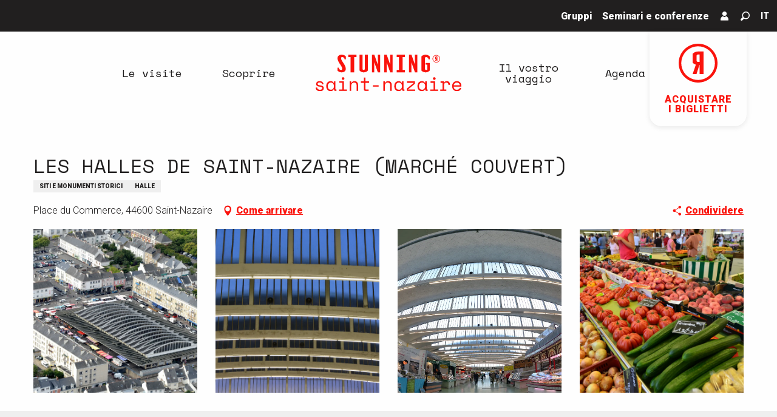

--- FILE ---
content_type: text/css
request_url: https://www.saint-nazaire-tourisme.it/app/dist/saintnazaire/css/wicon-781d673d18.css
body_size: 2452
content:
@charset "UTF-8";@font-face{font-family:woody-icons;font-display:swap;src:url(/app/dist/saintnazaire/fonts/woody-icons/woody-icons.eot?1769064717);src:url(/app/dist/saintnazaire/fonts/woody-icons/woody-icons.eot?1769064717#iefix) format("eot"),url(/app/dist/saintnazaire/fonts/woody-icons/woody-icons.woff2?1769064717) format("woff2"),url(/app/dist/saintnazaire/fonts/woody-icons/woody-icons.woff?1769064717) format("woff"),url(/app/dist/saintnazaire/fonts/woody-icons/woody-icons.ttf?1769064717) format("truetype"),url(/app/dist/saintnazaire/fonts/woody-icons/woody-icons.svg?1769064717#woody-icons) format("svg")}.wicon{font-family:woody-icons;-webkit-font-smoothing:antialiased;-moz-osx-font-smoothing:grayscale;font-style:normal;font-variant:normal;font-weight:400;text-decoration:none;text-transform:none}.wicon-000-facebook:before{content:""}.wicon-001-facebook-messenger:before{content:""}.wicon-002-twitter:before{content:""}.wicon-003-google:before{content:""}.wicon-004-youtube:before{content:""}.wicon-005-pinterest:before{content:""}.wicon-006-linkedin:before{content:""}.wicon-007-viadeo:before{content:""}.wicon-008-snapchat:before{content:""}.wicon-009-vimeo:before{content:""}.wicon-010-flickr:before{content:""}.wicon-011-instagram:before{content:""}.wicon-012-smiley-bien:before{content:""}.wicon-013-smiley-excellent:before{content:""}.wicon-014-livre:before{content:""}.wicon-015-horloge:before{content:""}.wicon-016-bulle:before{content:""}.wicon-017-telechargement:before{content:""}.wicon-018-agenda:before{content:""}.wicon-019-oeuil:before{content:""}.wicon-020-photos:before{content:""}.wicon-021-info:before{content:""}.wicon-022-itineraire:before{content:""}.wicon-023-ampoule:before{content:""}.wicon-024-loupe:before{content:""}.wicon-025-suivant:before{content:""}.wicon-026-precedent:before{content:""}.wicon-027-restaurant:before{content:""}.wicon-028-plus-02:before{content:""}.wicon-029-croix-fermer:before{content:""}.wicon-030-etoile-contour:before{content:""}.wicon-031-etoile-pleine:before{content:""}.wicon-032-coeur-contour:before{content:""}.wicon-033-coeur:before{content:""}.wicon-034-fleche-suivant:before{content:""}.wicon-035-fleche-precedent:before{content:""}.wicon-036-citation-01:before{content:""}.wicon-037-citation-02:before{content:""}.wicon-038-pin-contour:before{content:""}.wicon-039-pin:before{content:""}.wicon-040-imprimante:before{content:""}.wicon-041-lit:before{content:""}.wicon-042-lien:before{content:""}.wicon-043-phone:before{content:""}.wicon-044-enveloppe:before{content:""}.wicon-045-haut:before{content:""}.wicon-046-bas:before{content:""}.wicon-047-fleche-haut:before{content:""}.wicon-048-fleche-bas:before{content:""}.wicon-049-mobilité-réduite:before{content:""}.wicon-050-muet:before{content:""}.wicon-051-mal-voyant:before{content:""}.wicon-052-mal-entendant:before{content:""}.wicon-053-loupe-par-defaut:before{content:""}.wicon-053-tripadvisor:before{content:""}.wicon-054-bike:before{content:""}.wicon-055-vtt:before{content:""}.wicon-056-horse:before{content:""}.wicon-057-walk:before{content:""}.wicon-058-favoris-plus:before{content:""}.wicon-059-favoris-moins:before{content:""}.wicon-060-favoris:before{content:""}.wicon-061-corbeille:before{content:""}.wicon-062-crayon:before{content:""}.wicon-063-checked:before{content:""}.wicon-064-github:before{content:""}.wicon-065-whatsapp:before{content:""}.wicon-066-boucle:before{content:""}.wicon-067-aller-retour:before{content:""}.wicon-068-aller-simple:before{content:""}.wicon-069-trekking:before{content:""}.wicon-070-cheval:before{content:""}.wicon-071-raquettes:before{content:""}.wicon-072-kayak:before{content:""}.wicon-073-chaussures:before{content:""}.wicon-074-nageur:before{content:""}.wicon-075-velo:before{content:""}.wicon-076-vtt:before{content:""}.wicon-077-voiture:before{content:""}.wicon-078-fullscreen:before{content:""}.wicon-079-list:before{content:""}.wicon-080-mail:before{content:""}.wicon-081-tiktok:before{content:""}.wicon-082-son-off:before{content:""}.wicon-083-son-on:before{content:""}.wicon-084-partage:before{content:""}.wicon-085-drapeau:before{content:""}.wicon-086-scroll-horizontal:before{content:""}.wicon-087-site-web:before{content:""}.wicon-088-train:before{content:""}.wicon-096-drapeau-damier:before{content:""}.wicon-097-disque:before{content:""}.wicon-098-anneau:before{content:""}.wicon-099-ia:before{content:""}.wicon-100-threads:before{content:""}.wicon-101-panier:before{content:""}.wicon-102-bereal:before{content:""}.wicon-103-accessibilite:before{content:""}.wicon-104-navette:before{content:""}.wicon-105-ski:before{content:""}.wicon-106-ski-alpin:before{content:""}.wicon-107-snowshoes:before{content:""}.wicon--01-avatar:before{content:""}.wicon--02-avion:before{content:""}.wicon--03-shopping:before{content:""}.wicon--04-bateau:before{content:""}.wicon--05-bateau-2:before{content:""}.wicon--06-bateau-3:before{content:""}.wicon--07-bateau-4:before{content:""}.wicon--08-bateau-5:before{content:""}.wicon--09-bateau-6:before{content:""}.wicon--10-batiment:before{content:""}.wicon--11-bijoux:before{content:""}.wicon--12-la-nature:before{content:""}.wicon--13-coeur:before{content:""}.wicon--14-eolienne:before{content:""}.wicon--15-eolienne-2:before{content:""}.wicon--16-calendrier:before{content:""}.wicon--17-theatre:before{content:""}.wicon--18-theatre-2:before{content:""}.wicon--19-theatre-3:before{content:""}.wicon--20-fleur:before{content:""}.wicon--21-groupe:before{content:""}.wicon--22-pecherie:before{content:""}.wicon--23-guitare:before{content:""}.wicon--24-homme:before{content:""}.wicon--25-information:before{content:""}.wicon--26-label:before{content:""}.wicon--27-la-mer:before{content:""}.wicon--28-lapin:before{content:""}.wicon--29-le-port:before{content:""}.wicon--30-localisation:before{content:""}.wicon--31-mail:before{content:""}.wicon--32-carte:before{content:""}.wicon--33-carte-2:before{content:""}.wicon--34-meteo:before{content:""}.wicon--35-musique:before{content:""}.wicon--36-noparking:before{content:""}.wicon--37-office-de-tourisme:before{content:""}.wicon--38-outils:before{content:""}.wicon--39-parapente:before{content:""}.wicon--40-phare:before{content:""}.wicon--41-localisation-2:before{content:""}.wicon--42-plage:before{content:""}.wicon--43-question:before{content:""}.wicon--44-oiseau:before{content:""}.wicon--45-recyclage:before{content:""}.wicon--46-mer:before{content:""}.wicon--47-parametres:before{content:""}.wicon--48-neige:before{content:""}.wicon--49-sous-marin:before{content:""}.wicon--50-sous-marin-2:before{content:""}.wicon--51-soleil:before{content:""}.wicon--52-thumulus:before{content:""}.wicon--53-like:before{content:""}.wicon--54-ticket:before{content:""}.wicon--55-ticket-2:before{content:""}.wicon--56-marees:before{content:""}.wicon--57-velo:before{content:""}.wicon--58-village:before{content:""}.wicon--59-webcam:before{content:""}.wicon--60-marcheur:before{content:""}.wicon--61-arbre:before{content:""}.wicon--62-le-patrimoine:before{content:""}.wicon--63-tourisme-affaires:before{content:""}.wicon--64-la-ville:before{content:""}.wicon--65-agenda-R:before{content:""}.wicon--a1-piece-euro:before{content:""}.wicon--a2-tirelire:before{content:""}.wicon--a3-sac:before{content:""}.wicon--a4-billet-euro:before{content:""}.wicon--a5-pieces:before{content:""}.wicon--a6-ordinateur:before{content:""}.wicon--a7-horloge:before{content:""}.wicon--a8-casque-audio:before{content:""}.wicon--a9-radio:before{content:""}.wicon--b1-google:before{content:""}.wicon--b2-parasol-transat:before{content:""}.wicon--b3-valise:before{content:""}.wicon--b4-garcon-1:before{content:""}.wicon--b5-homme-parle:before{content:""}.wicon--b6-groupe:before{content:""}.wicon--b7-avion:before{content:""}.wicon--b8-femme-parle:before{content:""}.wicon--b9-handicap:before{content:""}.wicon--c1-homme-1:before{content:""}.wicon--c2-femme-1:before{content:""}.wicon--c3-jeune-1:before{content:""}.wicon--c4-homme-NOK:before{content:""}.wicon--c5-fille-1:before{content:""}.wicon--c6-homme-OK:before{content:""}.wicon--c7-femme-2:before{content:""}.wicon--c8-panneau-de-direction:before{content:""}.wicon--c9-reveil:before{content:""}.wicon--d1-wifi:before{content:""}.wicon--d2-bloc-notes:before{content:""}.wicon--d3-camera:before{content:""}.wicon--d4-montre-1:before{content:""}.wicon--d5-appareil-photo:before{content:""}.wicon--d6-smartphone:before{content:""}.wicon--d7-montre-2:before{content:""}.wicon--d8-smartphone-ordinateur:before{content:""}.wicon--d9-tablette:before{content:""}.wicon--e1-cafe-1:before{content:""}.wicon--e2-crayon:before{content:""}.wicon--e3-conseiller:before{content:""}.wicon--e4-mail-ouvert:before{content:""}.wicon--e5-conseillere:before{content:""}.wicon--e6-plante:before{content:""}.wicon--e7-serveur-bar:before{content:""}.wicon--e8-facebook-1:before{content:""}.wicon--e9-appstore:before{content:""}.wicon--f1-twitter-1:before{content:""}.wicon--f2-twitter-2:before{content:""}.wicon--f3-bulle-coeur:before{content:""}.wicon--f4-check:before{content:""}.wicon--f5-facebook-2:before{content:""}.wicon--f6-boussole:before{content:""}.wicon--f7-bouee:before{content:""}.wicon--f8-calendrier-1:before{content:""}.wicon--f9-calendrier-2:before{content:""}.wicon--g1-cafe-2:before{content:""}.wicon--g2-cadeau:before{content:""}.wicon--g3-parasol:before{content:""}.wicon--g4-boite-carton:before{content:""}.wicon--g5-coktail:before{content:""}.wicon--g6-etiquettes:before{content:""}.wicon--g7-marqueur-carte:before{content:""}.wicon--g8-bulle-bd:before{content:""}.wicon--g9-cafe-cocktail:before{content:""}.wicon--h1-la-ville-EN:before{content:""}.wicon--h2-nature-EN:before{content:""}.wicon--h3-la-mer-EN:before{content:""}.wicon--h4-tourisme-affaires-EN:before{content:""}.wicon--h5-le-port-EN:before{content:""}.wicon--h6-le-patrimoine-EN:before{content:""}.wicon--i1-tourisme-affaires-DE:before{content:""}.wicon--i2-la-mer-DE:before{content:""}.wicon--i3-nature-DE:before{content:""}.wicon--i4-la-ville-DE:before{content:""}.wicon--i5-le-patrimoine-DE:before{content:""}.wicon--i6-le-port-DE:before{content:""}.wicon--j1-la-mer-ES:before{content:""}.wicon--j2-tourisme-affaires-ES:before{content:""}.wicon--j3-le-port-ES:before{content:""}.wicon--j4-le-patrimoine-ES:before{content:""}.wicon--j5-la-ville-ES:before{content:""}.wicon--j6-la-nature-ES:before{content:""}.wicon--k1-tourisme-affaire-IT:before{content:""}.wicon--k2-le-patrimoine-IT:before{content:""}.wicon--k3-le-port-IT:before{content:""}.wicon--k4-la-mer-IT:before{content:""}.wicon--k5-la-nature-IT:before{content:""}.wicon--k6-la-ville-IT:before{content:""}.wicon--l1-tourisme-affaire-NL:before{content:""}.wicon--l2-le-port-NL:before{content:""}.wicon--l3-le-patrimoine-NL:before{content:""}.wicon--l4-la-ville-NL:before{content:""}.wicon--l5-la-nature-NL:before{content:""}.wicon--l6-la-mer-NL:before{content:""}.wicon--l7-wechat:before{content:""}.wicon--l8-avatar:before{content:""}